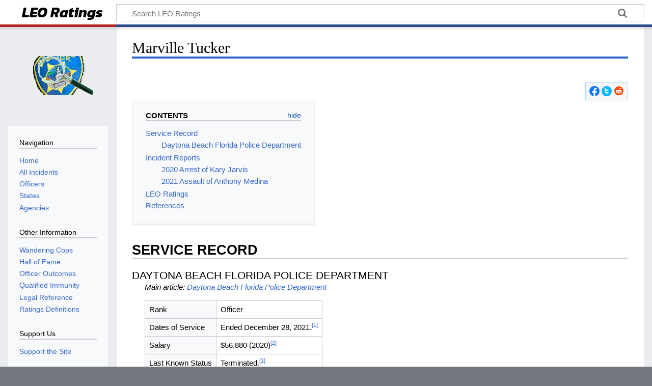

--- FILE ---
content_type: text/html; charset=UTF-8
request_url: https://www.leoratings.com/index.php?title=Marville_Tucker
body_size: 6880
content:
<!DOCTYPE html>
<html class="client-nojs" lang="en" dir="ltr">
<head>
<meta charset="UTF-8"/>
<title>Marville Tucker - Daytona Beach Florida Police Department Officer - leoratings.com</title>
<script>document.documentElement.className="client-js";RLCONF={"wgBreakFrames":!1,"wgSeparatorTransformTable":["",""],"wgDigitTransformTable":["",""],"wgDefaultDateFormat":"dmy","wgMonthNames":["","January","February","March","April","May","June","July","August","September","October","November","December"],"wgRequestId":"aTnAbLTdFcRZeyJR1g2R-AHU6do","wgCSPNonce":!1,"wgCanonicalNamespace":"","wgCanonicalSpecialPageName":!1,"wgNamespaceNumber":0,"wgPageName":"Marville_Tucker","wgTitle":"Marville Tucker","wgCurRevisionId":11076,"wgRevisionId":11076,"wgArticleId":2089,"wgIsArticle":!0,"wgIsRedirect":!1,"wgAction":"view","wgUserName":null,"wgUserGroups":["*"],"wgCategories":["Officers Civilly Sued","Florida Officers","Florida Officers Civilly Sued","Officers Administratively Terminated","Florida Officers Administratively Terminated","Officers","Daytona Beach Florida Police Department Officers","Kary Jarvis (2020) Officers","Anthony Medina (2021) Officers"],"wgPageContentLanguage":"en"
,"wgPageContentModel":"wikitext","wgRelevantPageName":"Marville_Tucker","wgRelevantArticleId":2089,"wgIsProbablyEditable":!1,"wgRelevantPageIsProbablyEditable":!1,"wgRestrictionEdit":[],"wgRestrictionMove":[]};RLSTATE={"site.styles":"ready","noscript":"ready","user.styles":"ready","user":"ready","user.options":"loading","ext.pageNotice":"ready","ext.cite.styles":"ready","skins.timeless":"ready","ext.WikiShare":"ready"};RLPAGEMODULES=["ext.cite.ux-enhancements","site","mediawiki.page.ready","mediawiki.toc","skins.timeless.js"];</script>
<script>(RLQ=window.RLQ||[]).push(function(){mw.loader.implement("user.options@1hzgi",function($,jQuery,require,module){/*@nomin*/mw.user.tokens.set({"patrolToken":"+\\","watchToken":"+\\","csrfToken":"+\\"});
});});</script>
<link rel="stylesheet" href="/load.php?lang=en&amp;modules=ext.WikiShare%2CpageNotice%7Cext.cite.styles%7Cskins.timeless&amp;only=styles&amp;skin=timeless"/>
<script async="" src="/load.php?lang=en&amp;modules=startup&amp;only=scripts&amp;raw=1&amp;skin=timeless"></script>
<!--[if IE]><link rel="stylesheet" href="/resources/IE9fixes.css" media="screen"/><![endif]-->
<meta name="ResourceLoaderDynamicStyles" content=""/>
<link rel="stylesheet" href="/load.php?lang=en&amp;modules=site.styles&amp;only=styles&amp;skin=timeless"/>
<meta name="generator" content="MediaWiki 1.36.1"/>
<meta name="description" content="Tucker searched Kary Jarvis&#039; vehicle without his consent and assaulted Anthony Medina"/>
<meta name="keywords" content="Marville Tucker, update, Daytona Beach, Florida, Kary Jarvis, illegal search, excessive force"/>
<meta name="twitter:card" content="summary_large_image"/>
<meta name="viewport" content="width=device-width, initial-scale=1.0, user-scalable=yes, minimum-scale=0.25, maximum-scale=5.0"/>
<link rel="shortcut icon" href="/favicon.ico"/>
<link rel="search" type="application/opensearchdescription+xml" href="/opensearch_desc.php" title="LEO Ratings (en)"/>
<link rel="EditURI" type="application/rsd+xml" href="https://www.leoratings.com/api.php?action=rsd"/>
<link rel="alternate" type="application/atom+xml" title="LEO Ratings Atom feed" href="/index.php?title=Special:RecentChanges&amp;feed=atom"/>
<link rel="canonical" href="https://www.leoratings.com/index.php?title=Marville_Tucker"/>
<link rel="preconnect" href="https://fonts.googleapis.com">
<link rel="preconnect" href="https://fonts.gstatic.com" crossorigin>
<link href="https://fonts.googleapis.com/css2?family=Kanit:ital,wght@1,700&display=swap" rel="stylesheet">
<meta property="og:title" content="Marville Tucker - Daytona Beach Florida Police Department Officer - leoratings.com"/>
<meta property="og:site_name" content="LEO Ratings"/>
<meta property="og:url" content="https://www.leoratings.com/index.php?title=Marville_Tucker"/>
<meta property="og:description" content="Tucker searched Kary Jarvis&#039; vehicle without his consent and assaulted Anthony Medina"/>
<meta property="og:image" content="https://www.leoratings.com/resources/assets/wiki.png"/>
<meta property="article:tag" content="Marville Tucker, update, Daytona Beach, Florida, Kary Jarvis, illegal search, excessive force"/>
<meta property="article:modified_time" content="2024-04-02T17:03:25Z"/>
<meta property="article:published_time" content="2023-05-05"/>
<script type="application/ld+json">{"@context":"http:\/\/schema.org","@type":"article","name":"Marville Tucker - Daytona Beach Florida Police Department Officer - leoratings.com","headline":"Marville Tucker - Daytona Beach Florida Police Department Officer - leoratings.com","mainEntityOfPage":"Marville Tucker","identifier":"https:\/\/www.leoratings.com\/index.php?title=Marville_Tucker","url":"https:\/\/www.leoratings.com\/index.php?title=Marville_Tucker","description":"Tucker searched Kary Jarvis' vehicle without his consent and assaulted Anthony Medina","keywords":"Marville Tucker, update, Daytona Beach, Florida, Kary Jarvis, illegal search, excessive force","dateModified":"2024-04-02T17:03:25Z","datePublished":"2023-05-05","image":{"@type":"ImageObject","url":"https:\/\/www.leoratings.com\/resources\/assets\/wiki.png"},"author":{"@type":"Organization","name":"LEO Ratings","url":"https:\/\/www.leoratings.com","logo":{"@type":"ImageObject","url":"https:\/\/www.leoratings.com\/resources\/assets\/wiki.png","caption":"LEO Ratings"}},"publisher":{"@type":"Organization","name":"LEO Ratings","url":"https:\/\/www.leoratings.com","logo":{"@type":"ImageObject","url":"https:\/\/www.leoratings.com\/resources\/assets\/wiki.png","caption":"LEO Ratings"}},"potentialAction":[]}</script>
</head>
<body class="mediawiki ltr sitedir-ltr mw-hide-empty-elt ns-0 ns-subject page-Marville_Tucker rootpage-Marville_Tucker skin-timeless action-view skin--responsive"><div id="mw-wrapper"><div id="mw-header-container" class="ts-container"><div id="mw-header" class="ts-inner"><div id="user-tools"></div><div id="p-logo-text" class="mw-portlet" role="banner"><a id="p-banner" class="mw-wiki-title" href="/index.php?title=Main_Page">LEO Ratings</a></div><div class="mw-portlet" id="p-search"><h3 lang="en" dir="ltr"><label for="searchInput">Search</label></h3><form action="/index.php" id="searchform"><div id="simpleSearch"><div id="searchInput-container"><input type="search" name="search" placeholder="Search LEO Ratings" autocapitalize="sentences" title="Search LEO Ratings [f]" accesskey="f" id="searchInput"/></div><input type="hidden" value="Special:Search" name="title"/><input type="submit" name="fulltext" value="Search" title="Search the pages for this text" id="mw-searchButton" class="searchButton mw-fallbackSearchButton"/><input type="submit" name="go" value="Go" title="Go to a page with this exact name if it exists" id="searchButton" class="searchButton"/></div></form></div></div><div style="clear: both; height: 0px; overflow: hidden;">&amp;nbsp;</div></div><div id="mw-header-hack" class="color-bar"><div class="color-middle-container"><div class="color-middle"></div></div><div class="color-left"></div><div class="color-right"></div></div><div id="mw-header-nav-hack"><div class="color-bar"><div class="color-middle-container"><div class="color-middle"></div></div><div class="color-left"></div><div class="color-right"></div></div></div><div id="menus-cover"></div><div id="mw-content-container" class="ts-container"><div id="mw-content-block" class="ts-inner"><div id="mw-content-wrapper"><div id="mw-content"><div id="content" class="mw-body" role="main"><div class="mw-indicators mw-body-content">
</div>
<h1 id="firstHeading" class="firstHeading">Marville Tucker</h1><div id="bodyContentOuter"><div id="siteSub">From LEO Ratings</div><div id="mw-page-header-links"><div role="navigation" class="mw-portlet emptyPortlet tools-inline" id="p-namespaces" aria-labelledby="p-namespaces-label"><h3 id="p-namespaces-label" lang="en" dir="ltr">Namespaces</h3><div class="mw-portlet-body"><ul lang="en" dir="ltr"></ul></div></div><div role="navigation" class="mw-portlet tools-inline" id="p-more" aria-labelledby="p-more-label"><h3 id="p-more-label" lang="en" dir="ltr">More</h3><div class="mw-portlet-body"><ul lang="en" dir="ltr"><li id="ca-more" class="dropdown-toggle"><span>More</span></li></ul></div></div><div role="navigation" class="mw-portlet tools-inline" id="p-views" aria-labelledby="p-views-label"><h3 id="p-views-label" lang="en" dir="ltr">Page actions</h3><div class="mw-portlet-body"><ul lang="en" dir="ltr"><li id="ca-view" class="selected"><a href="/index.php?title=Marville_Tucker"><span>Read</span></a></li></ul></div></div></div><div style="clear: both; height: 0px; overflow: hidden;">&amp;nbsp;</div><div class="mw-body-content" id="bodyContent"><div id="contentSub"></div><div id="mw-content-text" lang="en" dir="ltr" class="mw-content-ltr"><div id="top-notice-ns"></div><!-- WikiShare Buttons BEGIN -->
			<div class="wikishare_toolbox wikishare_default_style" id="wikisharetoolbar" style="background:#f6f6f6; border-color:#a7d7f9;"><span title="Share on Facebook"><a class="wikishare_button_Facebook"  href="https://www.facebook.com/sharer.php?u=https%3A%2F%2Fwww.leoratings.com%2Findex.php%3Ftitle%3DMarville_Tucker&t=Marville+Tucker%20-%20LEO+Ratings" target="_blank"><img class="wikishare_icon" src="https://www.leoratings.com/images/4/44/Facebook_Logo.png" width="20" alt="Facebook logo"></a></span><span title="Share on Twitter"><a class="wikishare_button_Twitter"  href="https://twitter.com/intent/tweet?text=Article%20on%20Marville+Tucker%20from%20LEO+Ratings:%20https%3A%2F%2Fwww.leoratings.com%2Findex.php%3Ftitle%3DMarville_Tucker" target="_blank"><img class="wikishare_icon" src="https://www.leoratings.com/images/c/ce/Twitter_Logo.png" width="20" alt="Twitter logo"></a></span><span title="Share on Reddit"><a class="wikishare_button_Reddit"  href="http://reddit.com/submit?url=https%3A%2F%2Fwww.leoratings.com%2Findex.php%3Ftitle%3DMarville_Tucker&title=Article+on+Marville+Tucker+from+LEO+Ratings" target="_blank"><img class="wikishare_icon" src="https://www.leoratings.com/images/e/ec/Reddit_Logo.png" width="20" alt="Reddit logo"></a></span></div><div class="mw-parser-output"><p>‎
</p>
<div id="toc" class="toc" role="navigation" aria-labelledby="mw-toc-heading"><input type="checkbox" role="button" id="toctogglecheckbox" class="toctogglecheckbox" style="display:none" /><div class="toctitle" lang="en" dir="ltr"><h2 id="mw-toc-heading">Contents</h2><span class="toctogglespan"><label class="toctogglelabel" for="toctogglecheckbox"></label></span></div>
<ul>
<li class="toclevel-1 tocsection-1"><a href="#Service_Record"><span class="tocnumber">1</span> <span class="toctext">Service Record</span></a>
<ul>
<li class="toclevel-2 tocsection-2"><a href="#Daytona_Beach_Florida_Police_Department"><span class="tocnumber">1.1</span> <span class="toctext">Daytona Beach Florida Police Department</span></a></li>
</ul>
</li>
<li class="toclevel-1 tocsection-3"><a href="#Incident_Reports"><span class="tocnumber">2</span> <span class="toctext">Incident Reports</span></a>
<ul>
<li class="toclevel-2 tocsection-4"><a href="#2020_Arrest_of_Kary_Jarvis"><span class="tocnumber">2.1</span> <span class="toctext">2020 Arrest of Kary Jarvis</span></a></li>
<li class="toclevel-2 tocsection-6"><a href="#2021_Assault_of_Anthony_Medina"><span class="tocnumber">2.2</span> <span class="toctext">2021 Assault of Anthony Medina</span></a></li>
</ul>
</li>
<li class="toclevel-1 tocsection-8"><a href="#LEO_Ratings"><span class="tocnumber">3</span> <span class="toctext">LEO Ratings</span></a></li>
<li class="toclevel-1 tocsection-9"><a href="#References"><span class="tocnumber">4</span> <span class="toctext">References</span></a></li>
</ul>
</div>

<h2><span class="mw-headline" id="Service_Record">Service Record</span></h2>
<h3><span class="mw-headline" id="Daytona_Beach_Florida_Police_Department">Daytona Beach Florida Police Department</span></h3>
<style data-mw-deduplicate="TemplateStyles:r590">.mw-parser-output .hatnote{font-style:italic}.mw-parser-output div.hatnote{padding-left:1.6em;margin-bottom:0.5em}.mw-parser-output .hatnote i{font-style:normal}.mw-parser-output .hatnote+link+.hatnote{margin-top:-0.5em}</style><div role="note" class="hatnote navigation-not-searchable">Main article: <a href="/index.php?title=Daytona_Beach_Florida_Police_Department" title="Daytona Beach Florida Police Department">Daytona Beach Florida Police Department</a></div>
<table class="wikitable">
<tbody><tr>
<td>Rank</td>
<td>Officer
</td></tr>
<tr>
<td>Dates of Service</td>
<td>Ended December 28, 2021.<sup id="cite_ref-wkmg20230413lb_1-0" class="reference"><a href="#cite_note-wkmg20230413lb-1">&#91;1&#93;</a></sup>
</td></tr>
<tr>
<td>Salary</td>
<td>$56,880 (2020)<sup id="cite_ref-2" class="reference"><a href="#cite_note-2">&#91;2&#93;</a></sup>
</td></tr>
<tr>
<td>Last Known Status</td>
<td>Terminated.<sup id="cite_ref-wkmg20230413lb_1-1" class="reference"><a href="#cite_note-wkmg20230413lb-1">&#91;1&#93;</a></sup>
</td></tr></tbody></table>
<h2><span class="mw-headline" id="Incident_Reports">Incident Reports</span></h2>
<h3><span class="mw-headline" id="2020_Arrest_of_Kary_Jarvis">2020 Arrest of Kary Jarvis</span></h3>
<link rel="mw-deduplicated-inline-style" href="mw-data:TemplateStyles:r590"/><div role="note" class="hatnote navigation-not-searchable">Main article: <a href="/index.php?title=Kary_Jarvis_(2020)" title="Kary Jarvis (2020)">Kary Jarvis (2020)</a></div>
<h4><span class="mw-headline" id="Response_Timeline">Response Timeline</span></h4>
<div class="incidentsubcat">
<p>On March 20, 2023, Jarvis filed a lawsuit against the city and the officers.<sup id="cite_ref-3" class="reference"><a href="#cite_note-3">&#91;3&#93;</a></sup>
</p>
</div>
<p>‎
</p>
<h3><span class="mw-headline" id="2021_Assault_of_Anthony_Medina">2021 Assault of Anthony Medina</span></h3>
<link rel="mw-deduplicated-inline-style" href="mw-data:TemplateStyles:r590"/><div role="note" class="hatnote navigation-not-searchable">Main article: <a href="/index.php?title=Anthony_Medina_(2021)" title="Anthony Medina (2021)">Anthony Medina (2021)</a></div>
<h4><span class="mw-headline" id="Response_Timeline_2">Response Timeline</span></h4>
<div class="incidentsubcat">
<p>On December 28, 2021, Tucker was fired for violating 6 department standards, including ethics, use of force, professional conduct, and destroying department morale.<sup id="cite_ref-wkmg20230413lb_1-2" class="reference"><a href="#cite_note-wkmg20230413lb-1">&#91;1&#93;</a></sup>
</p>
</div>
<p>‎
</p>
<h2><span class="mw-headline" id="LEO_Ratings">LEO Ratings</span></h2>
<div class="ratings">
<p><a href="/index.php?title=Ratings_Definitions" title="Training and Tactics rating: neutral"><img alt="Training and Tactics rating: neutral" src="/images/1/1e/TT-neutral.png" decoding="async" width="194" height="49" /></a><br />
<a href="/index.php?title=Ratings_Definitions" title="Protect &amp; Serve rating: neutral"><img alt="Protect &amp; Serve rating: neutral" src="/images/5/58/PS-neutral.png" decoding="async" width="194" height="49" /></a><br />
<a href="/index.php?title=Ratings_Definitions" title="Individual Rights rating: bad"><img alt="Individual Rights rating: bad" src="/images/8/85/IR-bad.png" decoding="async" width="194" height="49" /></a><br />
<a href="/index.php?title=Ratings_Definitions" title="Accountability and Integrity rating: neutral"><img alt="Accountability and Integrity rating: neutral" src="/images/6/6b/AI-neutral.png" decoding="async" width="194" height="49" /></a><br />
<a href="/index.php?title=Ratings_Definitions" title="Off Duty rating: neutral"><img alt="Off Duty rating: neutral" src="/images/a/a0/OD-neutral.png" decoding="async" width="194" height="49" /></a><br />
<a href="/index.php?title=Ratings_Definitions" title="Ratings Definitions">Ratings Definitions</a>
</p>
</div>
<h2><span class="mw-headline" id="References">References</span></h2>
<div class="mw-references-wrap"><ol class="references">
<li id="cite_note-wkmg20230413lb-1"><span class="mw-cite-backlink">↑ <sup><a href="#cite_ref-wkmg20230413lb_1-0">1.0</a></sup> <sup><a href="#cite_ref-wkmg20230413lb_1-1">1.1</a></sup> <sup><a href="#cite_ref-wkmg20230413lb_1-2">1.2</a></sup></span> <span class="reference-text">Louis Boulden, <a target="_blank" rel="nofollow noreferrer noopener" class="external text" href="https://www.youtube.com/watch?v=vn9hY1JpZt8">Daytona Beach officer fired after chief reviews video</a>, <i>WKMG</i>, 2023-04-13</span>
</li>
<li id="cite_note-2"><span class="mw-cite-backlink"><a href="#cite_ref-2">↑</a></span> <span class="reference-text"><a target="_blank" rel="nofollow noreferrer noopener" class="external text" href="https://govsalaries.com/tucker-marville-howard-111765185">Tucker Howard Marville, Police Officer Hr, City of Daytona Beach</a>, <i>govSalaries</i></span>
</li>
<li id="cite_note-3"><span class="mw-cite-backlink"><a href="#cite_ref-3">↑</a></span> <span class="reference-text"><a target="_blank" rel="nofollow noreferrer noopener" class="external text" href="https://dockets.justia.com/docket/florida/flmdce/6:2023cv00508/412104">Jarvis v. City of Daytona Beach et al</a>, <i>U.S. District Court</i>, 2023-03-20</span>
</li>
</ol></div>
<!-- 
NewPP limit report
Cached time: 20251210170551
Cache expiry: 86400
Dynamic content: false
Complications: []
CPU time usage: 0.078 seconds
Real time usage: 0.140 seconds
Preprocessor visited node count: 529/1000000
Post‐expand include size: 2989/2097152 bytes
Template argument size: 252/2097152 bytes
Highest expansion depth: 5/40
Expensive parser function count: 0/100
Unstrip recursion depth: 0/20
Unstrip post‐expand size: 2780/5000000 bytes
Lua time usage: 0.040/7 seconds
Lua virtual size: 5070848/52428800 bytes
Lua estimated memory usage: 0 bytes
-->
<!--
Transclusion expansion time report (%,ms,calls,template)
100.00%  108.075      1 -total
 83.93%   90.705      3 Template:Main
  6.94%    7.503      2 Template:Outcome
  2.71%    2.932      1 Template:Ratings
-->

<!-- Saved in parser cache with key leoratings:pcache:idhash:2089-0!canonical and timestamp 20251210170551 and revision id 11076. Serialized with JSON.
 -->
</div><div id="bottom-notice-ns"><div style="width: 80%; margin: auto; text-align: center;">
<hr />
<p><b>Recent articles:</b> 
<a href="/index.php?title=Joshua_Nahulu" title="Joshua Nahulu">Joshua Nahulu</a>, <a href="/index.php?title=Curtis_Cochran" title="Curtis Cochran">Curtis Cochran</a>, <a href="/index.php?title=Johnathan_Edwards" title="Johnathan Edwards">Johnathan Edwards</a>, <a href="/index.php?title=David_Boruchowitz" title="David Boruchowitz">David Boruchowitz</a>, <a href="/index.php?title=U.S._Customs_and_Border_Protection_Drug_Trafficking_(2021-2024)" title="U.S. Customs and Border Protection Drug Trafficking (2021-2024)">U.S. Customs and Border Protection Drug Trafficking (2021-2024)</a>
</p><p>To check for incidents in your area, please use the <a target="_blank" rel="nofollow noreferrer noopener" class="external text" href="https://www.leoratings.com/index.php?title=Special:Search&amp;src=footer">search page</a>. Or try a <a target="_blank" rel="nofollow noreferrer noopener" class="external text" href="https://www.leoratings.com/index.php?title=Special:RandomInCategory/Incidents&amp;src=footer">random incident</a>!
</p>
</div></div></div><div class="printfooter">
</div>
<div style="clear: both; height: 0px; overflow: hidden;">&amp;nbsp;</div></div></div></div></div></div><div id="mw-site-navigation"><div id="p-logo" class="mw-portlet" role="banner"><a class="mw-wiki-logo fallback" href="/index.php?title=Main_Page" title="Visit the main page"></a></div><div id="site-navigation" class="sidebar-chunk"><h2><span>Navigation</span></h2><div class="sidebar-inner"><div role="navigation" class="mw-portlet emptyPortlet" id="p-navigation" aria-labelledby="p-navigation-label"><h3 id="p-navigation-label" lang="en" dir="ltr">Navigation</h3><div class="mw-portlet-body"><ul lang="en" dir="ltr"></ul></div></div><div role="navigation" class="mw-portlet emptyPortlet" id="p-otherinformation" aria-labelledby="p-otherinformation-label"><h3 id="p-otherinformation-label" lang="en" dir="ltr">Other Information</h3><div class="mw-portlet-body"><ul lang="en" dir="ltr"></ul></div></div><div role="navigation" class="mw-portlet" id="p-Other_Information" aria-labelledby="p-Other_Information-label"><h3 id="p-Other_Information-label" lang="en" dir="ltr">Other Information</h3><div class="mw-portlet-body"><ul lang="en" dir="ltr"><li id="n-Wandering-Cops"><a href="/index.php?title=Category:Wandering_Cops"><span>Wandering Cops</span></a></li><li id="n-Hall-of-Fame"><a href="/index.php?title=Hall_of_Fame"><span>Hall of Fame</span></a></li><li id="n-Officer-Outcomes"><a href="/index.php?title=Officer_Outcomes"><span>Officer Outcomes</span></a></li><li id="n-Qualified-Immunity"><a href="/index.php?title=Qualified_Immunity"><span>Qualified Immunity</span></a></li><li id="n-Legal-Reference"><a href="/index.php?title=Legal_Reference"><span>Legal Reference</span></a></li><li id="n-Ratings-Definitions"><a href="/index.php?title=Ratings_Definitions"><span>Ratings Definitions</span></a></li></ul></div></div><div role="navigation" class="mw-portlet" id="p-Support_Us" aria-labelledby="p-Support_Us-label"><h3 id="p-Support_Us-label" lang="en" dir="ltr">Support Us</h3><div class="mw-portlet-body"><ul lang="en" dir="ltr"><li id="n-Support-the-Site"><a href="/index.php?title=Support_the_Site"><span>Support the Site</span></a></li></ul></div></div><div role="navigation" class="mw-portlet" id="p-wikishare" aria-labelledby="p-wikishare-label"><h3 id="p-wikishare-label" lang="en" dir="ltr">Share</h3><div class="mw-portlet-body"><!-- WikiShare Buttons BEGIN -->
			<div class="wikishare_toolbox wikishare_default_style" id="wikisharesidebar"><span title="Share on Facebook"><a class="wikishare_button_Facebook"  href="https://www.facebook.com/sharer.php?u=https%3A%2F%2Fwww.leoratings.com%2Findex.php%3Ftitle%3DMarville_Tucker&t=Marville+Tucker%20-%20LEO+Ratings" target="_blank"><img class="wikishare_icon" src="https://www.leoratings.com/images/4/44/Facebook_Logo.png" width="20" alt="Facebook logo"></a></span><span title="Share on Twitter"><a class="wikishare_button_Twitter"  href="https://twitter.com/intent/tweet?text=Article%20on%20Marville+Tucker%20from%20LEO+Ratings:%20https%3A%2F%2Fwww.leoratings.com%2Findex.php%3Ftitle%3DMarville_Tucker" target="_blank"><img class="wikishare_icon" src="https://www.leoratings.com/images/c/ce/Twitter_Logo.png" width="20" alt="Twitter logo"></a></span><span title="Share on Reddit"><a class="wikishare_button_Reddit"  href="http://reddit.com/submit?url=https%3A%2F%2Fwww.leoratings.com%2Findex.php%3Ftitle%3DMarville_Tucker&title=Article+on+Marville+Tucker+from+LEO+Ratings" target="_blank"><img class="wikishare_icon" src="https://www.leoratings.com/images/e/ec/Reddit_Logo.png" width="20" alt="Reddit logo"></a></span></div></div></div><div role="navigation" class="mw-portlet" id="p-wikishare-follow" aria-labelledby="p-wikishare-follow-label"><h3 id="p-wikishare-follow-label" lang="en" dir="ltr">Follow us</h3><div class="mw-portlet-body"><!-- WikiShare Buttons BEGIN -->
			<div class="wikishare_follow" id="wikisharefollow"><span title="Follow us on Facebook"><a class="wikishare_button_Facebook"  href="https://www.facebook.com/leoratings" target="_blank"><img class="wikishare_icon" src="https://www.leoratings.com/images/4/44/Facebook_Logo.png" width="20" alt="Facebook logo"></a></span><span title="Follow us on Twitter"><a class="wikishare_button_Twitter"  href="https://twitter.com/leoratings" target="_blank"><img class="wikishare_icon" src="https://www.leoratings.com/images/c/ce/Twitter_Logo.png" width="20" alt="Twitter logo"></a></span></div></div></div></div></div></div><div style="clear: both; height: 0px; overflow: hidden;">&amp;nbsp;</div></div></div><div id="mw-footer-container" class="mw-footer-container ts-container"><div id="mw-footer" class="mw-footer ts-inner" role="contentinfo" lang="en" dir="ltr"><ul id="footer-icons"><li id="footer-copyrightico" class="footer-icons"></li><li id="footer-poweredbyico" class="footer-icons"><a href="https://www.mediawiki.org/" target="_blank"><img src="/resources/assets/poweredby_mediawiki_88x31.png" alt="Powered by MediaWiki" srcset="/resources/assets/poweredby_mediawiki_132x47.png 1.5x, /resources/assets/poweredby_mediawiki_176x62.png 2x" width="88" height="31" loading="lazy"/></a></li></ul><div id="footer-list"><ul id="footer-info"><li id="footer-info-lastmod"> This page was last edited on 2 April 2024, at 09:03.</li></ul><ul id="footer-places"><li id="footer-places-privacy"><a href="/index.php?title=LEO_Ratings:Privacy_policy" title="LEO Ratings:Privacy policy">Privacy policy</a></li><li id="footer-places-about"><a href="/index.php?title=LEO_Ratings:About" title="LEO Ratings:About">About LEO Ratings</a></li><li id="footer-places-disclaimer"><a href="/index.php?title=LEO_Ratings:General_disclaimer" title="LEO Ratings:General disclaimer">Disclaimers</a></li><li id="footer-places-supportuslink"><a href="/index.php?title=Support_the_Site" title="Support the Site">Support the Site</a></li></ul></div><div style="clear: both; height: 0px; overflow: hidden;">&amp;nbsp;</div></div></div></div><script>(RLQ=window.RLQ||[]).push(function(){mw.config.set({"wgPageParseReport":{"limitreport":{"cputime":"0.078","walltime":"0.140","ppvisitednodes":{"value":529,"limit":1000000},"postexpandincludesize":{"value":2989,"limit":2097152},"templateargumentsize":{"value":252,"limit":2097152},"expansiondepth":{"value":5,"limit":40},"expensivefunctioncount":{"value":0,"limit":100},"unstrip-depth":{"value":0,"limit":20},"unstrip-size":{"value":2780,"limit":5000000},"timingprofile":["100.00%  108.075      1 -total"," 83.93%   90.705      3 Template:Main","  6.94%    7.503      2 Template:Outcome","  2.71%    2.932      1 Template:Ratings"]},"scribunto":{"limitreport-timeusage":{"value":"0.040","limit":"7"},"limitreport-virtmemusage":{"value":5070848,"limit":52428800},"limitreport-estmemusage":0},"cachereport":{"timestamp":"20251210170551","ttl":86400,"transientcontent":false}}});});</script><script>(RLQ=window.RLQ||[]).push(function(){mw.config.set({"wgBackendResponseTime":147});});</script><!-- Global site tag (gtag.js) - Google Analytics -->
<script async src="https://www.googletagmanager.com/gtag/js?id=G-SRPJ0Z1FP9"></script>
<script>
  window.dataLayer = window.dataLayer || [];
  function gtag(){dataLayer.push(arguments);}
  gtag('js', new Date());

  gtag('config', 'G-SRPJ0Z1FP9');
</script></body></html>

--- FILE ---
content_type: text/css; charset=utf-8
request_url: https://www.leoratings.com/load.php?lang=en&modules=site.styles&only=styles&skin=timeless
body_size: 171
content:
.mw-body-content p{margin:0.6em 0 0}.mw-body-content .incidentsubcat{margin-left:25px}.mw-body-content .social{margin-left:25px}.mw-body-content h2{font-weight:bold;font-family:Open Sans,sans-serif;text-transform:uppercase}.mw-body-content h3{font-family:Open Sans,sans-serif;text-transform:uppercase;font-size:1.4em;margin:1.0em 0 0}.mw-body-content h4{text-indent:25px;text-transform:uppercase;font-size:1.2em;margin:0.7em 0 0}.mw-parser-output div.hatnote{padding-left:0em}a.mw-redirect{font-style:italic}a.mw-selflink{font-weight:inherit}table.wikitable{margin-left:25px}.wikitable td:nth-child(2){background-color:#ffffff}#p-logo-text a{font-family:'Kanit',sans-serif;font-variant:normal;font-style:italic;white-space:nowrap}#ca-talk{display:none!important}#catlinks{display:none}span.hiddentext{color:transparent;padding:0em;margin:0em}span.redacted{background-color:black }span.outcome_header{font-weight:bold}span.outcome_none{color:grey}span.outcome_true{font-weight:bold}span.outcome_false{text-decoration:line-through}.tocnumber{display:none}li.toclevel-1>a>.toctext{font-weight:500}